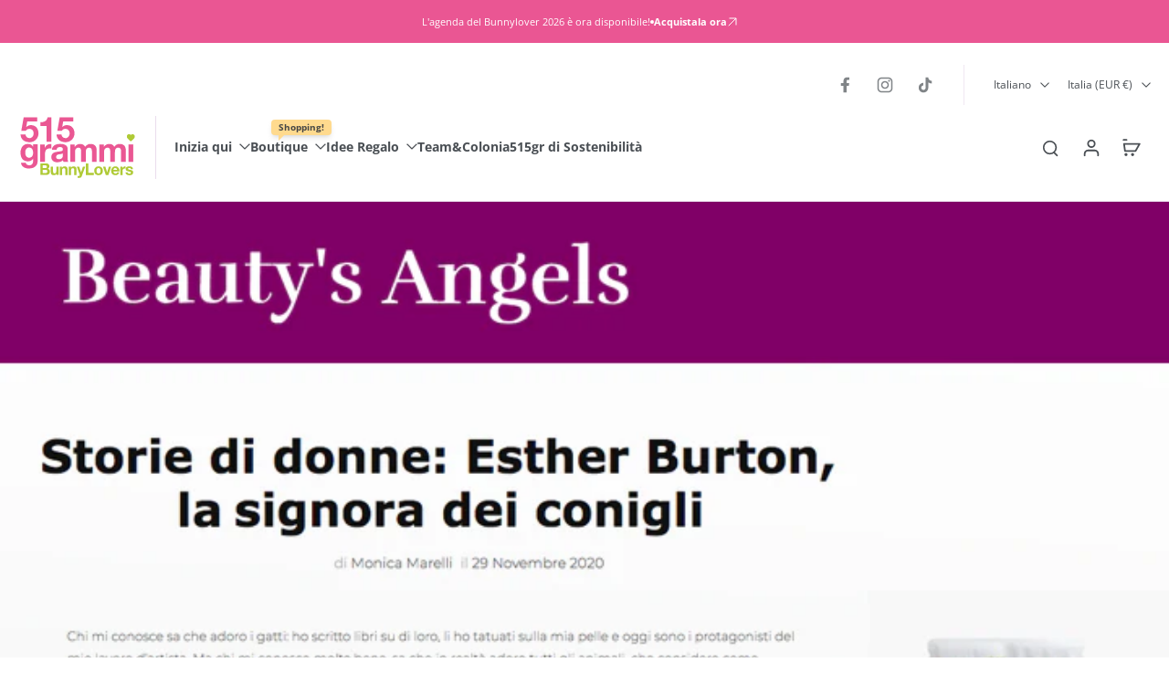

--- FILE ---
content_type: text/css
request_url: https://www.515grammi.it/cdn/shop/t/8/assets/page.css?v=166170671452151039011760438917
body_size: -34
content:
:root{--max-width-page-container: calc(var(--page-width) + 40px)}#MainContent .page__container,#MainContent .shopify-policy__container{width:100%;max-width:var(--max-width-page-container)}#MainContent .shopify-policy__container{padding-top:20px}.shopify-policy__container .shopify-policy__title,.page__container .page__title{text-align:left;max-width:var(--max-width-page-container);padding-left:20px;padding-right:20px;margin-left:auto;margin-right:auto}.rtl .shopify-policy__container .shopify-policy__title,.rtl .page__container .page__title{text-align:right}.shopify-policy__container h1,.page__container h1{font-size:var(--h2-font-size-mobile)}.shopify-policy__container h2,.page__container h2{font-size:var(--h3-font-size-mobile)}.section-page .h2{font-size:var(--h2-font-size-mobile)}.shopify-policy__container h3,.page__container h3{font-size:var(--h4-font-size-mobile)}.shopify-policy__body,.page__body-container{margin-bottom:80px;max-width:var(--max-width-page-container);padding-left:20px;padding-right:20px;margin-left:auto;margin-right:auto}.section-page .page__body-container{margin-bottom:0;max-width:var(--max-width-page-container);padding-left:0;padding-right:0}.shopify-policy__body a,.page__body a{color:rgba(var(--colors-text-link));text-decoration-thickness:1px}.page__body span{word-break:break-word}.shopify-policy__body ul,.shopify-policy__body ol,.page__body ul,.page__body ol{padding-left:30px}.rtl .shopify-policy__body ul,.rtl .shopify-policy__body ol,.rtl .page__body ul,.rtl .page__body ol{padding-left:0;padding-right:30px}.rtl .page__body{direction:rtl;text-align:right}.rtl .tabs-aligment:not(.text-right) .page__body{direction:ltr;text-align:inherit}.rtl .tabs-aligment:not(.text-right) .page__body .rtl{direction:ltr}.rtl .tabs-aligment:not(.text-right) ul,.rtl .tabs-aligment:not(.text-right) ol{padding-left:30px;padding-right:0}.shopify-policy__body ul ul,.page__body ul ul{list-style-type:circle}.shopify-policy__body blockquote,.page__body blockquote{display:inline-block}.shopify-policy__body table,.page__body table{table-layout:fixed;border:1px solid rgba(var(--colors-line-and-border));margin-bottom:1rem}.shopify-policy__body table td,.shopify-policy__body table th,.page__body table tr{border:1px solid rgba(var(--colors-line-and-border))}.shopify-policy__body table td,.shopify-policy__body table th,.page__body table td,.page__body table th{display:table-cell;padding:14px 12px}.shopify-policy__body ol,.shopify-policy__body .rte ul,.page__body .rte ol,.page__body .rte ul{list-style-position:outside}.tabs-aligment.text-right .rte ol,.tabs-aligment.text-right .rte ul,.tabs-aligment.text-center ul,.tabs-aligment.text-center ol{list-style-position:inside}.shopify-policy__body h1,.shopify-policy__body h2,.shopify-policy__body h3,.shopify-policy__body h4,.shopify-policy__body h6,.page__body h1,.page__body h2,.page__body h3,.page__body h4,.page__body h6{margin-block-start:1.5em;margin-block-end:.9em}.shopify-policy__body li,.page__body li,.shopify-policy__body p,.page__body p{margin-block-start:1em;margin-block-end:1em}@media (min-width: 768px){.shopify-policy__container h1,.page__container h1{font-size:var(--h2-font-size)}.shopify-policy__container h2,.page__container h2{font-size:var(--h3-font-size)}.shopify-policy__container h3,.page__container h3{font-size:var(--h4-font-size)}.section-page .h2{font-size:var(--h2-font-size)}}@media (min-width: 1024px){#MainContent .shopify-policy__container{padding-top:40px}}
/*# sourceMappingURL=/cdn/shop/t/8/assets/page.css.map?v=166170671452151039011760438917 */


--- FILE ---
content_type: text/javascript
request_url: https://www.515grammi.it/cdn/shop/t/8/assets/article.js?v=130796238992249976161760438878
body_size: 266
content:
window.Eurus.loadedScript.has("article.js")||(window.Eurus.loadedScript.add("article.js"),requestAnimationFrame(()=>{document.addEventListener("alpine:init",()=>{Alpine.data("xArticle",()=>({init(){if(document.querySelector(".menu-article")){const observer=new IntersectionObserver(entries=>{entries.forEach(entry=>{entry.isIntersecting&&(document.querySelector(".menu-article .active")&&document.querySelector(".menu-article .active").classList.remove("active"),document.querySelectorAll(".item-menu-article")[entry.target.dataset.index].classList.add("active"))})},{rootMargin:"0px 0px -60% 0px"});this.$refs.content.querySelectorAll("h2, h3, h4").length>1?this.$refs.content.querySelectorAll("h2, h3, h4").forEach((heading,index)=>{heading.dataset.index=index,observer.observe(heading)}):document.querySelector(".menu-article").remove()}},loadData(list_style){const load=document.querySelector(".load-curr"),loadBar=document.querySelector(".load-bar"),element=this.$refs.content;document.addEventListener("scroll",()=>{const elementTop=element.offsetTop,elementHeight=element.offsetHeight,windowHeight=window.innerHeight,scrollPosition=window.scrollY+windowHeight;let scrollPercent;scrollPosition<elementTop?(scrollPercent=0,loadBar.classList.remove("active")):scrollPosition>elementTop+elementHeight?scrollPercent=100:(loadBar.classList.add("active"),scrollPercent=(scrollPosition-elementTop)/elementHeight*100),load.style.width=`${scrollPercent.toFixed(2)}%`});const heading2=this.$refs.content.querySelectorAll("h2, h3, h4");if(heading2.length>1){let htmlContent="";heading2.forEach((item,index)=>{item.tagName==="H2"&&(htmlContent+="<li class='toc:m-0 item-menu-article w-full cursor-pointer pb-2' @click='scrollTop($el,"+index+")' >"+item.textContent+"</li>"),item.tagName==="H3"&&(heading2[index-1]&&heading2[index-1].tagName==="H2"?index!==heading2.length-1&&heading2[index+1].tagName!=="H2"?htmlContent+=list_style==="Unordered"?"<ul class='toc:m-0 toc:pl-5'><li class='toc:m-0 item-menu-article w-full cursor-pointer pb-2' @click='scrollTop($el,"+index+")' >"+item.textContent+"</li>":"<ul class='toc:m-0 toc:pl-4'><li class='toc:m-0 item-menu-article w-full cursor-pointer pb-2' @click='scrollTop($el,"+index+")' >"+item.textContent+"</li>":htmlContent+=list_style==="Unordered"?"<ul class='toc:m-0 toc:pl-5'><li class='toc:m-0 item-menu-article w-full cursor-pointer pb-2' @click='scrollTop($el,"+index+")' >"+item.textContent+"</li></ul>":"<ul class='toc:m-0 toc:pl-4'><li class='toc:m-0 item-menu-article w-full cursor-pointer pb-2' @click='scrollTop($el,"+index+")' >"+item.textContent+"</li></ul>":index!==heading2.length-1&&heading2[index+1].tagName!=="H2"?htmlContent+="<li class='toc:m-0 item-menu-article w-full cursor-pointer pb-2' @click='scrollTop($el,"+index+")' >"+item.textContent+"</li>":htmlContent+="<li class='toc:m-0 item-menu-article w-full cursor-pointer pb-2' @click='scrollTop($el,"+index+")' >"+item.textContent+"</li></ul>"),item.tagName==="H4"&&(heading2[index-1]&&heading2[index-1].tagName!=="H4"?index!==heading2.length-1&&heading2[index+1].tagName==="H4"?htmlContent+=list_style==="Unordered"?"<ul class='toc:m-0 toc:pl-5'><li class='toc:m-0 item-menu-article w-full cursor-pointer pb-2' @click='scrollTop($el,"+index+")' >"+item.textContent+"</li>":"<ul class='toc:m-0 toc:pl-6'><li class='toc:m-0 item-menu-article w-full cursor-pointer pb-2' @click='scrollTop($el,"+index+")' >"+item.textContent+"</li>":index!==heading2.length-1&&heading2[index+1].tagName==="H3"?htmlContent+=list_style==="Unordered"?"<ul class='toc:m-0 toc:pl-5'><li class='toc:m-0 item-menu-article w-full cursor-pointer pb-2' @click='scrollTop($el,"+index+")' >"+item.textContent+"</li></ul>":"<ul class='toc:m-0 toc:pl-6'><li class='toc:m-0 item-menu-article w-full cursor-pointer pb-2' @click='scrollTop($el,"+index+")' >"+item.textContent+"</li></ul>":htmlContent+=list_style==="Unordered"?"<ul class='toc:m-0 toc:pl-5'><li class='toc:m-0 item-menu-article w-full cursor-pointer pb-2' @click='scrollTop($el,"+index+")' >"+item.textContent+"</li></ul></ul>":"<ul class='toc:m-0 toc:pl-6'><li class='toc:m-0 item-menu-article w-full cursor-pointer pb-2' @click='scrollTop($el,"+index+")' >"+item.textContent+"</li></ul></ul>":index!==heading2.length-1&&heading2[index+1].tagName==="H4"?htmlContent+="<li class='toc:m-0 item-menu-article w-full cursor-pointer pb-2' @click='scrollTop($el,"+index+")' >"+item.textContent+"</li>":index!==heading2.length-1&&heading2[index+1].tagName==="H3"?htmlContent+="<li class='toc:m-0 item-menu-article w-full cursor-pointer pb-2' @click='scrollTop($el,"+index+")' >"+item.textContent+"</li></ul>":htmlContent+="<li class='toc:m-0 item-menu-article w-full cursor-pointer pb-2' @click='scrollTop($el,"+index+")' >"+item.textContent+"</li></ul></ul>")}),document.querySelector(".list-menu-article").innerHTML+=htmlContent}},scrollTop(el,index){this.$refs.content.querySelectorAll("h2, h3, h4").length>index&&(document.querySelector(".menu-article .active")&&document.querySelector(".menu-article .active").classList.remove("active"),el.classList.add("active"),this.$refs.content.querySelectorAll("h2, h3, h4")[index].scrollIntoView({behavior:"smooth"}))}})),Alpine.store("xSideBar",{setPositionSideBar(){let sideBar=document.getElementById("side-bar"),sideBarContent=document.getElementById("side-bar-template");if(sideBarContent){sideBar.innerHTML=sideBarContent.innerHTML;let tableInfomation=document.querySelector(".menu-article");tableInfomation&&sideBar.children[0].dataset.position==tableInfomation.dataset.position?(sideBar.children[0].dataset.sticky&&!tableInfomation.dataset.sticky?(sideBar.classList.add("lg:sticky"),tableInfomation.appendChild(sideBar)):tableInfomation.children[0].appendChild(sideBar),sideBar.classList.add("lg:pt-5"),sideBar.classList.remove("lg:w-1/3")):(sideBar.classList.add("lg:w-1/3"),sideBar.children[0].dataset.position=="right"?sideBar.classList.add("order-3"):sideBar.classList.add("order-1")),sideBar.classList.remove("hidden")}else sideBar.classList.add("hidden")}})})}));
//# sourceMappingURL=/cdn/shop/t/8/assets/article.js.map?v=130796238992249976161760438878


--- FILE ---
content_type: image/svg+xml
request_url: https://www.515grammi.it/cdn/shop/files/515_gr_new_logo_2025.svg?v=1758270832&width=150
body_size: 2277
content:
<?xml version="1.0" encoding="UTF-8"?>
<svg id="Layer_1" xmlns="http://www.w3.org/2000/svg" version="1.1" viewBox="0 0 568 300">
  <!-- Generator: Adobe Illustrator 29.3.1, SVG Export Plug-In . SVG Version: 2.1.0 Build 151)  -->
  <defs>
    <style>
      .st0 {
        fill: #afca36;
      }

      .st1 {
        fill: #ea5793;
      }
    </style>
  </defs>
  <path class="st1" d="M91.3,223.5c-.9,4.3-2.9,8.2-5.8,11.9-3,3.7-7.3,6.8-13,9.4-5.7,2.6-13.2,3.8-22.7,3.8s-8.2-.5-12.4-1.5c-4.2-1-8.1-2.6-11.5-4.7-3.5-2.1-6.3-4.9-8.6-8.2-2.3-3.4-3.6-7.4-3.9-12.1h22.6c1.1,4.3,3.1,7.2,6.2,8.9,3.1,1.7,6.7,2.5,10.7,2.5,6.4,0,11.1-1.9,14-5.8,2.9-3.8,4.3-8.7,4.2-14.6v-10.9h-.3c-2.5,4.4-5.9,7.6-10.5,9.7-4.5,2.1-9.3,3.1-14.3,3.1s-11.5-1.1-16-3.3c-4.5-2.2-8.2-5.2-11-9-2.9-3.8-5-8.2-6.3-13.3-1.3-5.1-2-10.4-2-16.1s.8-10.5,2.3-15.4c1.5-5,3.8-9.3,6.8-13.1,3-3.8,6.7-6.8,11.1-9,4.4-2.2,9.5-3.4,15.3-3.4s10.2,1,14.3,3c4.1,2,7.5,5.4,10.3,10.2h.3v-11h21.6v77.4c0,3.3-.5,7.1-1.4,11.4M60.2,196c2.4-1.3,4.5-3,6.1-5.1,1.6-2.1,2.8-4.6,3.6-7.3.8-2.7,1.2-5.6,1.2-8.6s-.3-6.6-1-9.7c-.6-3-1.7-5.7-3.2-8.1-1.5-2.3-3.5-4.2-5.9-5.6-2.5-1.4-5.5-2.1-9.3-2.1s-5.9.6-8.2,1.9c-2.3,1.3-4.2,3-5.8,5.2-1.5,2.2-2.7,4.7-3.4,7.5-.7,2.8-1,5.8-1,8.9s.3,5.9.9,8.9c.6,2.9,1.6,5.6,3,7.9,1.4,2.3,3.3,4.3,5.7,5.8,2.3,1.5,5.3,2.2,8.8,2.2s6-.6,8.5-1.9"/>
  <path class="st1" d="M126.9,134.8v15.4h.3c1.1-2.6,2.5-4.9,4.3-7.1,1.8-2.2,3.9-4.1,6.2-5.6,2.3-1.5,4.9-2.7,7.5-3.6,2.7-.9,5.4-1.3,8.3-1.3s3.1.3,5,.8v21.1c-1.1-.2-2.3-.4-3.8-.6-1.5-.2-2.9-.2-4.3-.2-4.2,0-7.7.7-10.6,2.1-2.9,1.4-5.2,3.3-7,5.7-1.8,2.4-3,5.2-3.8,8.4-.7,3.2-1.1,6.7-1.1,10.4v37.3h-22.7v-82.7h21.6Z"/>
  <path class="st1" d="M160.9,160.2c.3-5.3,1.6-9.8,4-13.3,2.3-3.5,5.3-6.3,9-8.5,3.6-2.1,7.7-3.7,12.2-4.6,4.5-.9,9.1-1.4,13.7-1.4s8.4.3,12.6.9c4.3.6,8.2,1.7,11.7,3.4,3.5,1.7,6.4,4.1,8.6,7.1,2.2,3,3.4,7.1,3.4,12.1v43c0,3.7.2,7.3.6,10.7.4,3.4,1.2,6,2.2,7.7h-23c-.4-1.3-.8-2.6-1-3.9-.3-1.3-.5-2.7-.6-4.1-3.6,3.7-7.9,6.3-12.8,7.8-4.9,1.5-9.9,2.2-15,2.2s-7.6-.5-11-1.4c-3.4-1-6.4-2.4-9-4.5-2.6-2-4.6-4.6-6-7.7-1.4-3.1-2.2-6.8-2.2-11s.8-8.6,2.5-11.6c1.7-3,3.8-5.5,6.4-7.3,2.6-1.8,5.6-3.2,9-4.1,3.4-.9,6.7-1.6,10.2-2.2,3.4-.5,6.8-1,10.1-1.3,3.3-.3,6.2-.8,8.8-1.4,2.6-.6,4.6-1.6,6.1-2.8,1.5-1.2,2.2-3,2.1-5.4,0-2.5-.4-4.4-1.2-5.8-.8-1.4-1.9-2.6-3.2-3.4-1.3-.8-2.9-1.3-4.6-1.6-1.8-.3-3.7-.4-5.7-.4-4.5,0-8,1-10.6,2.9-2.6,1.9-4,5.1-4.5,9.6h-22.7ZM213.4,177c-1,.9-2.2,1.5-3.6,2-1.4.5-3,.9-4.6,1.2-1.7.3-3.4.6-5.2.8-1.8.2-3.6.5-5.4.8-1.7.3-3.4.7-5,1.3-1.7.5-3.1,1.3-4.3,2.2-1.2.9-2.2,2.1-3,3.4-.7,1.4-1.1,3.1-1.1,5.3s.4,3.7,1.1,5.1c.7,1.4,1.8,2.5,3,3.3,1.3.8,2.8,1.4,4.5,1.7,1.7.3,3.5.5,5.3.5,4.5,0,7.9-.7,10.4-2.2,2.5-1.5,4.3-3.3,5.4-5.4,1.2-2.1,1.9-4.2,2.2-6.3.3-2.1.4-3.8.4-5.1v-8.5Z"/>
  <path class="st1" d="M270.2,134.8v11.2h.3c3-4.3,6.6-7.6,10.8-9.9,4.2-2.3,9-3.5,14.5-3.5s10,1,14.3,3c4.3,2,7.6,5.6,9.8,10.7,2.4-3.6,5.8-6.8,10-9.6,4.2-2.8,9.2-4.2,15-4.2s8.4.5,12.2,1.6c3.7,1.1,6.9,2.8,9.6,5.1,2.7,2.3,4.7,5.4,6.2,9.2,1.5,3.8,2.2,8.3,2.2,13.7v55.3h-22.7v-46.9c0-2.8-.1-5.4-.3-7.8-.2-2.5-.8-4.6-1.8-6.4-1-1.8-2.4-3.2-4.2-4.3-1.9-1.1-4.4-1.6-7.6-1.6s-5.8.6-7.8,1.8c-2,1.2-3.5,2.8-4.6,4.8-1.1,2-1.9,4.2-2.2,6.7-.4,2.5-.6,5-.6,7.6v46.1h-22.7v-46.4c0-2.5,0-4.9-.2-7.3-.1-2.4-.6-4.6-1.4-6.6s-2.1-3.7-4-4.9c-1.9-1.2-4.6-1.8-8.2-1.8s-2.5.2-4.2.7c-1.8.5-3.5,1.4-5.1,2.7-1.7,1.3-3.1,3.3-4.2,5.8-1.2,2.5-1.8,5.8-1.8,9.8v48h-22.7v-82.7h21.4Z"/>
  <path class="st1" d="M409.5,134.8v11.2h.3c3-4.3,6.6-7.6,10.8-9.9,4.2-2.3,9-3.5,14.5-3.5s10,1,14.3,3c4.3,2,7.6,5.6,9.8,10.7,2.4-3.6,5.8-6.8,10-9.6,4.2-2.8,9.2-4.2,15-4.2s8.4.5,12.2,1.6c3.7,1.1,6.9,2.8,9.6,5.1,2.7,2.3,4.7,5.4,6.2,9.2,1.5,3.8,2.2,8.3,2.2,13.7v55.3h-22.7v-46.9c0-2.8-.1-5.4-.3-7.8-.2-2.5-.8-4.6-1.8-6.4-1-1.8-2.4-3.2-4.2-4.3-1.9-1.1-4.4-1.6-7.6-1.6s-5.8.6-7.8,1.8c-2,1.2-3.5,2.8-4.6,4.8-1.1,2-1.9,4.2-2.2,6.7-.4,2.5-.6,5-.6,7.6v46.1h-22.7v-46.4c0-2.5,0-4.9-.2-7.3-.1-2.4-.6-4.6-1.4-6.6-.8-2-2.1-3.7-4-4.9-1.9-1.2-4.6-1.8-8.2-1.8s-2.5.2-4.2.7c-1.8.5-3.5,1.4-5.1,2.7-1.7,1.3-3.1,3.3-4.2,5.8-1.2,2.5-1.8,5.8-1.8,9.8v48h-22.7v-82.7h21.4Z"/>
  <rect class="st1" x="527.4" y="134.8" width="22.7" height="82.7"/>
  <path class="st1" d="M42.8,25.8l-4.6,26.3.3.3c3.2-3.2,6.6-5.5,10.2-6.9,3.6-1.4,7.8-2.1,12.4-2.1s10.8,1,15.2,3.1c4.4,2.1,8.1,4.9,11.2,8.4,3,3.5,5.3,7.7,6.9,12.5,1.6,4.8,2.4,9.9,2.4,15.3s-1.2,11.5-3.5,16.6c-2.3,5.1-5.4,9.6-9.3,13.3-3.9,3.7-8.5,6.6-13.6,8.7-5.2,2-10.7,3-16.5,2.9-5.6,0-11-.7-16.1-2.2-5.1-1.5-9.7-3.8-13.6-6.9-4-3.1-7.1-6.9-9.5-11.5-2.4-4.6-3.6-9.9-3.7-16h23.5c.6,5.3,2.5,9.5,6,12.6,3.4,3.1,7.8,4.7,13.1,4.7s5.9-.6,8.3-1.9c2.5-1.3,4.6-2.9,6.3-5,1.7-2,3-4.4,4-7.1.9-2.7,1.4-5.5,1.4-8.3s-.4-5.8-1.3-8.4c-.9-2.6-2.2-5-4-6.9-1.8-2-3.9-3.5-6.3-4.6-2.4-1.1-5.2-1.7-8.4-1.7s-7.6.7-10.2,2.2c-2.6,1.5-5.1,3.8-7.4,7H14.5L25.9,6.5h64.6v19.3h-47.8Z"/>
  <path class="st1" d="M135.3,122.2V47.2h-29.1v-17.7c4.1.1,8-.2,11.8-.9,3.8-.7,7.2-2,10.2-3.8,3-1.8,5.6-4.2,7.7-7.2,2.1-3,3.5-6.7,4.1-11.1h18.7v115.7h-23.5Z"/>
  <path class="st1" d="M215,25.8l-4.6,26.3.3.3c3.2-3.2,6.6-5.5,10.2-6.9,3.6-1.4,7.8-2.1,12.4-2.1s10.8,1,15.2,3.1c4.4,2.1,8.1,4.9,11.2,8.4,3,3.5,5.3,7.7,6.9,12.5,1.6,4.8,2.4,9.9,2.4,15.3s-1.2,11.5-3.5,16.6c-2.3,5.1-5.4,9.6-9.3,13.3-3.9,3.7-8.5,6.6-13.6,8.7-5.2,2-10.7,3-16.5,2.9-5.6,0-11-.7-16.1-2.2-5.1-1.5-9.7-3.8-13.6-6.9-4-3.1-7.1-6.9-9.5-11.5-2.4-4.6-3.6-9.9-3.7-16h23.5c.6,5.3,2.5,9.5,5.9,12.6,3.4,3.1,7.8,4.7,13.1,4.7s5.9-.6,8.3-1.9c2.5-1.3,4.6-2.9,6.3-5,1.7-2,3-4.4,4-7.1.9-2.7,1.4-5.5,1.4-8.3s-.4-5.8-1.3-8.4c-.9-2.6-2.2-5-4-6.9-1.8-2-3.9-3.5-6.3-4.6-2.4-1.1-5.2-1.7-8.4-1.7s-7.6.7-10.2,2.2c-2.6,1.5-5.1,3.8-7.4,7h-21.2l11.4-64h64.6v19.3h-47.8Z"/>
  <path class="st0" d="M538.4,120c-.5,0-1.1-.2-1.5-.6-1.5-1.3-3-2.6-4.3-3.7h0c-3.8-3.3-7.1-6.1-9.4-8.9-2.6-3.1-3.8-6-3.8-9.3s1.1-6,3-8.1c2-2.1,4.7-3.3,7.6-3.3s4.2.7,6,2.1c.9.7,1.7,1.5,2.4,2.5.7-1,1.5-1.8,2.4-2.5,1.8-1.4,3.8-2.1,6-2.1s5.6,1.2,7.6,3.3c1.9,2.1,3,5,3,8.1s-1.2,6.2-3.8,9.3c-2.3,2.8-5.6,5.6-9.4,8.9-1.3,1.1-2.8,2.4-4.3,3.7-.4.4-.9.6-1.5.6"/>
  <path class="st0" d="M131.2,224.6c2.6,0,5,.2,7.2.7,2.2.5,4,1.2,5.5,2.3,1.5,1.1,2.7,2.4,3.6,4.2.8,1.7,1.3,3.9,1.3,6.5s-.6,5.1-1.9,6.9c-1.3,1.8-3.1,3.4-5.6,4.5,3.4,1,5.9,2.7,7.6,5.1,1.7,2.4,2.5,5.4,2.5,8.8s-.5,5.2-1.6,7.2c-1.1,2-2.5,3.7-4.3,5-1.8,1.3-3.9,2.2-6.2,2.8-2.3.6-4.7.9-7.2.9h-26.6v-54.9h25.9ZM129.6,246.9c2.2,0,3.9-.5,5.3-1.5,1.4-1,2.1-2.7,2.1-5s-.2-2.3-.7-3.2c-.5-.8-1.1-1.5-1.8-1.9-.8-.5-1.7-.8-2.7-1-1-.2-2-.3-3.1-.3h-11.3v12.9h12.2ZM130.3,270.2c1.2,0,2.3-.1,3.4-.3,1.1-.2,2-.6,2.8-1.2.8-.5,1.5-1.3,2-2.2.5-.9.7-2.1.7-3.5,0-2.8-.8-4.8-2.4-6-1.6-1.2-3.7-1.8-6.3-1.8h-13.2v15.1h12.9Z"/>
  <path class="st0" d="M182.6,279.6v-5.5h-.2c-1.4,2.3-3.2,4-5.4,5-2.2,1-4.5,1.5-6.8,1.5s-5.3-.4-7.2-1.2c-1.9-.8-3.3-1.9-4.4-3.3-1.1-1.4-1.8-3.1-2.3-5.2-.4-2-.7-4.3-.7-6.7v-24.5h10.9v22.5c0,3.3.5,5.7,1.5,7.3,1,1.6,2.8,2.4,5.5,2.4s5.1-.9,6.5-2.7c1.3-1.8,2-4.7,2-8.7v-20.9h10.9v39.8h-10.4Z"/>
  <path class="st0" d="M209,239.8v5.5h.2c1.4-2.3,3.2-4,5.4-5,2.2-1.1,4.5-1.6,6.8-1.6s5.3.4,7.2,1.2c1.9.8,3.3,1.9,4.4,3.3,1.1,1.4,1.8,3.1,2.3,5.2.4,2,.7,4.3.7,6.7v24.5h-10.9v-22.5c0-3.3-.5-5.7-1.5-7.4-1-1.6-2.8-2.4-5.5-2.4s-5.1.9-6.5,2.7c-1.3,1.8-2,4.7-2,8.7v20.9h-10.9v-39.8h10.4Z"/>
  <path class="st0" d="M251.9,239.8v5.5h.2c1.4-2.3,3.2-4,5.4-5,2.2-1.1,4.5-1.6,6.8-1.6s5.3.4,7.2,1.2c1.9.8,3.3,1.9,4.4,3.3,1.1,1.4,1.8,3.1,2.3,5.2.4,2,.7,4.3.7,6.7v24.5h-10.9v-22.5c0-3.3-.5-5.7-1.5-7.4-1-1.6-2.8-2.4-5.5-2.4s-5.1.9-6.5,2.7c-1.3,1.8-2,4.7-2,8.7v20.9h-10.9v-39.8h10.4Z"/>
  <path class="st0" d="M299.1,291.4c-2.1,1.4-5,2.1-8.8,2.1s-2.2,0-3.3-.1c-1.1,0-2.2-.2-3.3-.3v-9c1,0,2.1.2,3.2.3,1.1.1,2.2.1,3.2,0,1.4-.2,2.5-.7,3.2-1.7.7-1,1-2,1-3.2s-.2-1.7-.5-2.5l-13.9-37.3h11.6l9,27.2h.2l8.7-27.2h11.3l-16.6,44.7c-1.2,3.2-2.8,5.5-4.9,6.9"/>
  <polygon class="st0" points="334.9 224.6 334.9 269.4 361.7 269.4 361.7 279.6 322.8 279.6 322.8 224.6 334.9 224.6"/>
  <path class="st0" d="M364.9,251.1c1-2.6,2.4-4.8,4.2-6.6,1.8-1.8,3.9-3.2,6.5-4.2,2.5-1,5.3-1.5,8.5-1.5s6,.5,8.5,1.5c2.5,1,4.7,2.4,6.5,4.2,1.8,1.8,3.2,4,4.2,6.6,1,2.6,1.5,5.5,1.5,8.7s-.5,6.1-1.5,8.6c-1,2.6-2.4,4.8-4.2,6.6-1.8,1.8-4,3.2-6.5,4.2-2.5,1-5.4,1.5-8.5,1.5s-6-.5-8.5-1.5c-2.5-1-4.7-2.4-6.5-4.2-1.8-1.8-3.2-4-4.2-6.6-1-2.6-1.5-5.4-1.5-8.6s.5-6.1,1.5-8.7M374.8,264.4c.3,1.5.8,2.9,1.6,4.1.7,1.2,1.7,2.2,3,2.9,1.2.7,2.8,1.1,4.6,1.1s3.4-.4,4.7-1.1c1.3-.7,2.3-1.7,3-2.9.7-1.2,1.3-2.6,1.6-4.1.3-1.5.5-3.1.5-4.7s-.2-3.2-.5-4.7c-.3-1.5-.8-2.9-1.6-4.1-.7-1.2-1.7-2.1-3-2.9-1.3-.7-2.8-1.1-4.7-1.1s-3.4.4-4.6,1.1c-1.2.7-2.2,1.7-3,2.9-.7,1.2-1.3,2.5-1.6,4.1-.3,1.5-.5,3.1-.5,4.7s.2,3.1.5,4.7"/>
  <polygon class="st0" points="418.8 279.6 405.2 239.8 416.6 239.8 425 266.9 425.2 266.9 433.6 239.8 444.4 239.8 431 279.6 418.8 279.6"/>
  <path class="st0" d="M458,270c1.6,1.6,4,2.4,7.1,2.4s4.1-.5,5.7-1.6c1.6-1.1,2.6-2.3,2.9-3.5h9.6c-1.5,4.8-3.9,8.2-7.1,10.2-3.2,2.1-7,3.1-11.5,3.1s-5.9-.5-8.5-1.5c-2.5-1-4.6-2.4-6.4-4.3-1.7-1.8-3.1-4.1-4-6.6-1-2.6-1.4-5.4-1.4-8.5s.5-5.7,1.5-8.3c1-2.6,2.4-4.8,4.2-6.7,1.8-1.9,3.9-3.3,6.4-4.4,2.5-1.1,5.2-1.6,8.3-1.6s6.3.7,8.8,2c2.5,1.3,4.6,3.1,6.2,5.3,1.6,2.2,2.8,4.7,3.5,7.5.7,2.8,1,5.8.8,8.8h-28.7c.2,3.5,1.1,6.1,2.7,7.7M470.3,249.1c-1.3-1.4-3.3-2.2-6-2.2s-3.2.3-4.3.9c-1.2.6-2.1,1.3-2.8,2.2-.7.9-1.2,1.8-1.5,2.8-.3,1-.4,1.8-.5,2.6h17.8c-.5-2.8-1.4-4.9-2.7-6.3"/>
  <path class="st0" d="M498.1,239.8v7.4h.2c.5-1.2,1.2-2.4,2.1-3.4.9-1.1,1.9-1.9,3-2.7,1.1-.7,2.3-1.3,3.6-1.7,1.3-.4,2.6-.6,4-.6s1.5.1,2.4.4v10.2c-.5,0-1.1-.2-1.8-.3-.7,0-1.4-.1-2.1-.1-2,0-3.7.3-5.1,1-1.4.7-2.5,1.6-3.3,2.7-.8,1.2-1.4,2.5-1.8,4-.4,1.5-.5,3.2-.5,5v17.9h-10.9v-39.8h10.4Z"/>
  <path class="st0" d="M524.2,269.7c.5.8,1.1,1.5,1.9,2.1.8.5,1.7.9,2.7,1.2,1,.3,2,.4,3.1.4s1.6,0,2.4-.3c.8-.2,1.6-.5,2.3-.8.7-.4,1.3-.9,1.7-1.5.5-.6.7-1.4.7-2.4,0-1.6-1.1-2.9-3.3-3.7-2.2-.8-5.2-1.6-9.1-2.5-1.6-.4-3.1-.8-4.7-1.3-1.5-.5-2.9-1.1-4-1.9-1.2-.8-2.1-1.8-2.8-3-.7-1.2-1.1-2.7-1.1-4.4,0-2.6.5-4.7,1.5-6.3,1-1.6,2.3-2.9,4-3.9,1.6-.9,3.5-1.6,5.5-2,2-.4,4.2-.6,6.3-.6s4.2.2,6.3.6c2,.4,3.8,1.1,5.4,2.1,1.6,1,2.9,2.3,4,3.9,1.1,1.6,1.7,3.7,1.9,6.1h-10.4c-.2-2.1-.9-3.5-2.4-4.3-1.4-.7-3.1-1.1-5.1-1.1s-1.3,0-2,.1c-.7,0-1.4.2-2,.5-.6.2-1.1.6-1.5,1.1-.4.5-.6,1.1-.6,2s.4,1.8,1.1,2.4c.7.6,1.7,1.1,2.8,1.5,1.2.4,2.5.7,4,1,1.5.3,3,.6,4.5,1,1.6.4,3.1.8,4.7,1.3,1.5.5,2.9,1.2,4,2,1.2.8,2.1,1.9,2.8,3.2.7,1.3,1.1,2.8,1.1,4.7,0,2.6-.5,4.8-1.6,6.6-1.1,1.8-2.4,3.2-4.1,4.3-1.7,1.1-3.6,1.8-5.8,2.3-2.2.4-4.4.7-6.7.7s-4.6-.2-6.8-.7c-2.2-.5-4.2-1.2-5.9-2.3-1.7-1.1-3.1-2.5-4.2-4.3-1.1-1.8-1.7-4-1.8-6.7h10.4c0,1.2.2,2.2.7,3"/>
</svg>